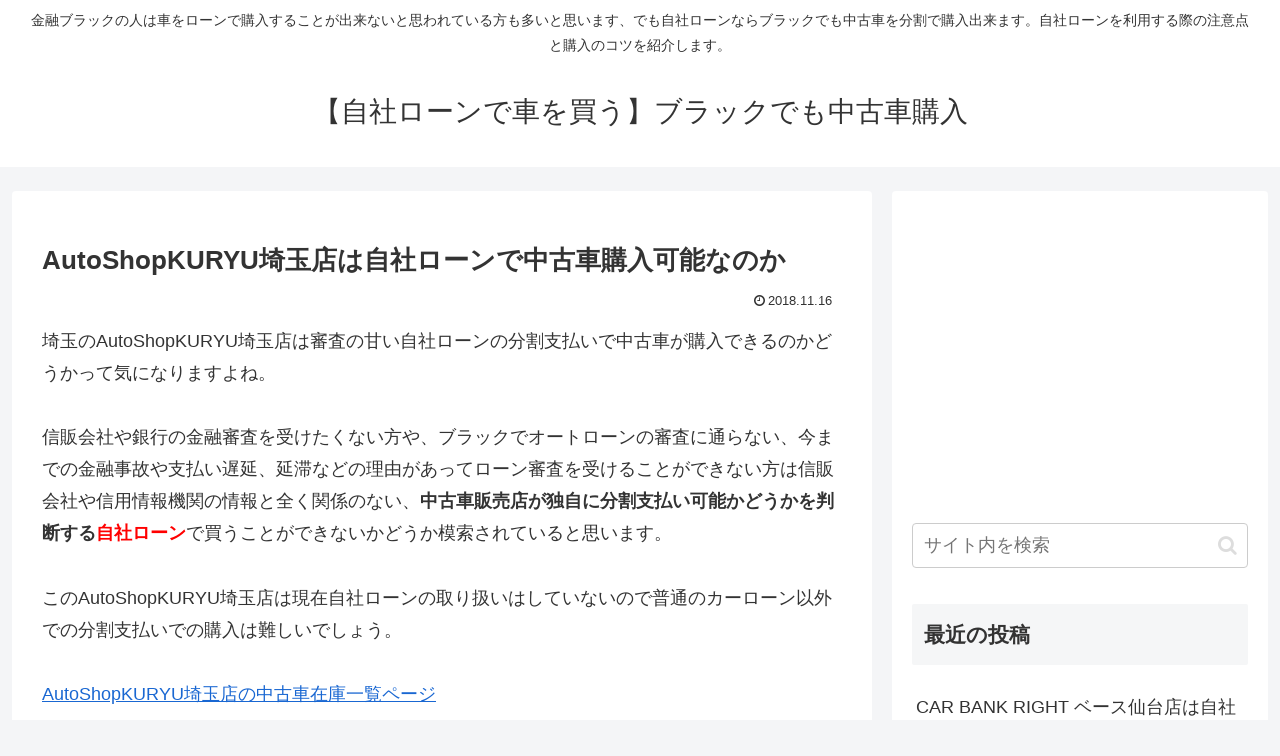

--- FILE ---
content_type: text/html; charset=utf-8
request_url: https://www.google.com/recaptcha/api2/aframe
body_size: 258
content:
<!DOCTYPE HTML><html><head><meta http-equiv="content-type" content="text/html; charset=UTF-8"></head><body><script nonce="XmdDRy9vJC2940Qtluqfow">/** Anti-fraud and anti-abuse applications only. See google.com/recaptcha */ try{var clients={'sodar':'https://pagead2.googlesyndication.com/pagead/sodar?'};window.addEventListener("message",function(a){try{if(a.source===window.parent){var b=JSON.parse(a.data);var c=clients[b['id']];if(c){var d=document.createElement('img');d.src=c+b['params']+'&rc='+(localStorage.getItem("rc::a")?sessionStorage.getItem("rc::b"):"");window.document.body.appendChild(d);sessionStorage.setItem("rc::e",parseInt(sessionStorage.getItem("rc::e")||0)+1);localStorage.setItem("rc::h",'1769088329934');}}}catch(b){}});window.parent.postMessage("_grecaptcha_ready", "*");}catch(b){}</script></body></html>